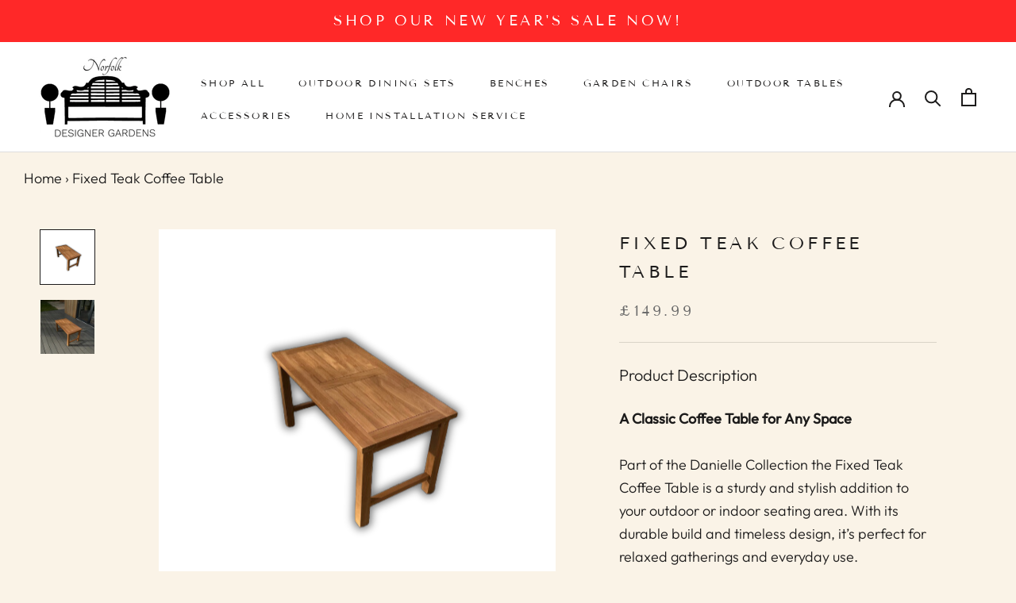

--- FILE ---
content_type: text/css
request_url: https://norfolkdesignergardens.com/cdn/shop/t/12/assets/custom.css?v=49989927231310418341767007686
body_size: -195
content:
p,body,html{font-size:18px!important}button.Faq__Question{font-size:20px}.ProductItem__Wrapper{padding-bottom:15px;background:#ebe2d8}.FeaturedProduct{background:#ebe3d8;padding:2rem}.ProductItem__Wrapper h2.ProductItem__Title.Heading{white-space:nowrap;overflow:hidden;text-overflow:ellipsis;padding-inline:15px}.ImageHero__ImageWrapper:after{background:#12111178;content:"";position:absolute;top:0;right:0;bottom:0;left:0}.FeatureText--withImage{background:#ebe3d8}span.pro_des{font-size:20px}.Grid__GridContainer-zyt552-0.kzZqZD .slick-track{display:flex!important;gap:10px;justify-content:space-between;margin:-5px}.slick-prev:before,.slick-next:before{color:#121111!important}.Header__Wrapper .u-h6,.Header__Wrapper .Rte h6{font-size:12px!important}.Header__Wrapper a.Heading{position:relative;padding-bottom:10px}h2.product_description_accordion{cursor:pointer}@media screen and (min-width: 1008px){.shopify-section--bordered>.Section--spacingNormal{padding:50px 0}#shopify-product-reviews{margin-right:0!important}.Slideshow__Content{transform:translate(0);left:0;max-width:50%}#shopify-product-reviews .spr-summary-actions-newreview{width:100%!important}.Footer__Inner+.Footer__Aside{margin-top:0}}@media (max-width:768px){.Slideshow__Content{top:unset;bottom:56px;text-align:center}.Slideshow__Content .u-h1{font-size:14px}.Slideshow__Content--middleLeft .ButtonGroup,.Slideshow__Content--bottomLeft .ButtonGroup{justify-content:center}}
/*# sourceMappingURL=/cdn/shop/t/12/assets/custom.css.map?v=49989927231310418341767007686 */


--- FILE ---
content_type: application/javascript
request_url: https://static.klaviyo.com/onsite/js/klaviyo.js?company_id=Xw7ahm&shop=norfolk-designer-gardens.myshopify.com
body_size: 1770
content:
var KLAVIYO_JS_REGEX=/(\/onsite\/js\/([a-zA-Z]{6})\/klaviyo\.js\?company_id=([a-zA-Z0-9]{6}).*|\/onsite\/js\/klaviyo\.js\?company_id=([a-zA-Z0-9]{6}).*)/;function logFailedKlaviyoJsLoad(e,t,o){var n={metric_group:"onsite",events:[{metric:"klaviyoJsCompanyIdMisMatch",log_to_statsd:!0,log_to_s3:!0,log_to_metrics_service:!1,event_details:{script:e,templated_company_id:t,fastly_forwarded:o,hostname:window.location.hostname}}]};fetch("https://a.klaviyo.com/onsite/track-analytics?company_id=".concat(t),{headers:{accept:"application/json","content-type":"application/json"},referrerPolicy:"strict-origin-when-cross-origin",body:JSON.stringify(n),method:"POST",mode:"cors",credentials:"omit"})}!function(e){var t="Xw7ahm",o=JSON.parse("[]"),n="true"==="False".toLowerCase(),a=JSON.parse("[\u0022onsite_customer_hub_identified_state_enabled\u0022, \u0022is_kservice_billing_enabled\u0022, \u0022onsite_form_actions_v2\u0022]"),r=new Set(null!=a?a:[]),s=JSON.parse("[\u0022onsite_datadome_enabled\u0022]"),c=new Set(null!=s?s:[]),i="true"==="False".toLowerCase();if(!(document.currentScript&&document.currentScript instanceof HTMLScriptElement&&document.currentScript.src&&document.currentScript.src.match(KLAVIYO_JS_REGEX))||null!==(e=document.currentScript.src)&&void 0!==e&&e.includes(t)||i){var d=window.klaviyoModulesObject;if(window._learnq=window._learnq||[],window.__klKey=window.__klKey||t,d||(window._learnq.push(["account",t]),d={companyId:t,loadTime:new Date,loadedModules:{},loadedCss:{},serverSideRendered:!0,assetSource:"build-preview/commit-3aa964c03e07cbe968c7d919b4f7a6179ea3e1b7/",v2Route:n,extendedIdIdentifiers:o,env:"web",featureFlags:r,hotsettings:c},Object.defineProperty(window,"klaviyoModulesObject",{value:d,enumerable:!1})),t===d.companyId&&d.serverSideRendered){var l,p,u,m={},y=document,_=y.head,f=JSON.parse("noModule"in y.createElement("script")||function(){try{return new Function('import("")'),!0}catch(e){return!1}}()?"{\u0022static\u0022: {\u0022js\u0022: [\u0022https://static\u002Dtracking.klaviyo.com/onsite/js/build\u002Dpreview/commit\u002D3aa964c03e07cbe968c7d919b4f7a6179ea3e1b7/fender_analytics.e5aba8b3a52dc623782c.js?cb\u003D2\u0022, \u0022https://static\u002Dtracking.klaviyo.com/onsite/js/build\u002Dpreview/commit\u002D3aa964c03e07cbe968c7d919b4f7a6179ea3e1b7/static.5f280103f51ea7c7fff7.js?cb\u003D2\u0022, \u0022https://static.klaviyo.com/onsite/js/build\u002Dpreview/commit\u002D3aa964c03e07cbe968c7d919b4f7a6179ea3e1b7/runtime.1e384127786e4591c77e.js?cb\u003D2\u0022, \u0022https://static.klaviyo.com/onsite/js/build\u002Dpreview/commit\u002D3aa964c03e07cbe968c7d919b4f7a6179ea3e1b7/sharedUtils.df013b95724395f8fcfc.js?cb\u003D2\u0022]}, \u0022signup_forms\u0022: {\u0022js\u0022: [\u0022https://static.klaviyo.com/onsite/js/build\u002Dpreview/commit\u002D3aa964c03e07cbe968c7d919b4f7a6179ea3e1b7/runtime.1e384127786e4591c77e.js?cb\u003D2\u0022, \u0022https://static.klaviyo.com/onsite/js/build\u002Dpreview/commit\u002D3aa964c03e07cbe968c7d919b4f7a6179ea3e1b7/sharedUtils.df013b95724395f8fcfc.js?cb\u003D2\u0022, \u0022https://static.klaviyo.com/onsite/js/build\u002Dpreview/commit\u002D3aa964c03e07cbe968c7d919b4f7a6179ea3e1b7/vendors~in_app_forms~signup_forms~reviews~event_adapter~telemetry~onsite\u002Dtriggering~customerHubRoot~renderFavoritesButton~renderFavoritesIconButton~renderFaqWidget.c4a654aeb90c3b558d39.js?cb\u003D2\u0022, \u0022https://static.klaviyo.com/onsite/js/build\u002Dpreview/commit\u002D3aa964c03e07cbe968c7d919b4f7a6179ea3e1b7/vendors~in_app_forms~signup_forms~client_identity~event_adapter~telemetry~onsite\u002Dtriggering.4768afcea6fedb2d7bdb.js?cb\u003D2\u0022, \u0022https://static.klaviyo.com/onsite/js/build\u002Dpreview/commit\u002D3aa964c03e07cbe968c7d919b4f7a6179ea3e1b7/vendors~in_app_forms~signup_forms~reviews~atlas.0201e888d834a3782e3a.js?cb\u003D2\u0022, \u0022https://static.klaviyo.com/onsite/js/build\u002Dpreview/commit\u002D3aa964c03e07cbe968c7d919b4f7a6179ea3e1b7/vendors~in_app_forms~signup_forms.8a6cb5252157eea5176a.js?cb\u003D2\u0022, \u0022https://static.klaviyo.com/onsite/js/build\u002Dpreview/commit\u002D3aa964c03e07cbe968c7d919b4f7a6179ea3e1b7/default~in_app_forms~signup_forms~onsite\u002Dtriggering.462bbf67db0bce6596da.js?cb\u003D2\u0022, \u0022https://static.klaviyo.com/onsite/js/build\u002Dpreview/commit\u002D3aa964c03e07cbe968c7d919b4f7a6179ea3e1b7/default~in_app_forms~signup_forms.10f232fd900de17ab71b.js?cb\u003D2\u0022, \u0022https://static.klaviyo.com/onsite/js/build\u002Dpreview/commit\u002D3aa964c03e07cbe968c7d919b4f7a6179ea3e1b7/signup_forms.41f0ce244a6a10660c82.js?cb\u003D2\u0022]}, \u0022post_identification_sync\u0022: {\u0022js\u0022: [\u0022https://static.klaviyo.com/onsite/js/build\u002Dpreview/commit\u002D3aa964c03e07cbe968c7d919b4f7a6179ea3e1b7/runtime.1e384127786e4591c77e.js?cb\u003D2\u0022, \u0022https://static.klaviyo.com/onsite/js/build\u002Dpreview/commit\u002D3aa964c03e07cbe968c7d919b4f7a6179ea3e1b7/sharedUtils.df013b95724395f8fcfc.js?cb\u003D2\u0022, \u0022https://static\u002Dtracking.klaviyo.com/onsite/js/build\u002Dpreview/commit\u002D3aa964c03e07cbe968c7d919b4f7a6179ea3e1b7/post_identification_sync.1d099331dabd65ffb917.js?cb\u003D2\u0022]}, \u0022event_adapter\u0022: {\u0022js\u0022: [\u0022https://static.klaviyo.com/onsite/js/build\u002Dpreview/commit\u002D3aa964c03e07cbe968c7d919b4f7a6179ea3e1b7/runtime.1e384127786e4591c77e.js?cb\u003D2\u0022, \u0022https://static.klaviyo.com/onsite/js/build\u002Dpreview/commit\u002D3aa964c03e07cbe968c7d919b4f7a6179ea3e1b7/sharedUtils.df013b95724395f8fcfc.js?cb\u003D2\u0022, \u0022https://static.klaviyo.com/onsite/js/build\u002Dpreview/commit\u002D3aa964c03e07cbe968c7d919b4f7a6179ea3e1b7/vendors~in_app_forms~signup_forms~reviews~event_adapter~telemetry~onsite\u002Dtriggering~customerHubRoot~renderFavoritesButton~renderFavoritesIconButton~renderFaqWidget.c4a654aeb90c3b558d39.js?cb\u003D2\u0022, \u0022https://static.klaviyo.com/onsite/js/build\u002Dpreview/commit\u002D3aa964c03e07cbe968c7d919b4f7a6179ea3e1b7/vendors~in_app_forms~signup_forms~client_identity~event_adapter~telemetry~onsite\u002Dtriggering.4768afcea6fedb2d7bdb.js?cb\u003D2\u0022, \u0022https://static.klaviyo.com/onsite/js/build\u002Dpreview/commit\u002D3aa964c03e07cbe968c7d919b4f7a6179ea3e1b7/vendors~event_adapter~onsite\u002Dback\u002Din\u002Dstock~Render~ClientStore~.3107525c2fe4964fa98b.js?cb\u003D2\u0022, \u0022https://static.klaviyo.com/onsite/js/build\u002Dpreview/commit\u002D3aa964c03e07cbe968c7d919b4f7a6179ea3e1b7/event_adapter.8d2a6de44f0de00087ee.js?cb\u003D2\u0022]}, \u0022telemetry\u0022: {\u0022js\u0022: [\u0022https://static.klaviyo.com/onsite/js/build\u002Dpreview/commit\u002D3aa964c03e07cbe968c7d919b4f7a6179ea3e1b7/runtime.1e384127786e4591c77e.js?cb\u003D2\u0022, \u0022https://static.klaviyo.com/onsite/js/build\u002Dpreview/commit\u002D3aa964c03e07cbe968c7d919b4f7a6179ea3e1b7/sharedUtils.df013b95724395f8fcfc.js?cb\u003D2\u0022, \u0022https://static\u002Dtracking.klaviyo.com/onsite/js/build\u002Dpreview/commit\u002D3aa964c03e07cbe968c7d919b4f7a6179ea3e1b7/vendors~in_app_forms~signup_forms~reviews~event_adapter~telemetry~onsite\u002Dtriggering~customerHubRoot~renderFavoritesButton~renderFavoritesIconButton~renderFaqWidget.c4a654aeb90c3b558d39.js?cb\u003D2\u0022, \u0022https://static\u002Dtracking.klaviyo.com/onsite/js/build\u002Dpreview/commit\u002D3aa964c03e07cbe968c7d919b4f7a6179ea3e1b7/vendors~in_app_forms~signup_forms~client_identity~event_adapter~telemetry~onsite\u002Dtriggering.4768afcea6fedb2d7bdb.js?cb\u003D2\u0022, \u0022https://static\u002Dtracking.klaviyo.com/onsite/js/build\u002Dpreview/commit\u002D3aa964c03e07cbe968c7d919b4f7a6179ea3e1b7/telemetry.8b832325f217a755f5de.js?cb\u003D2\u0022]}}":"{\u0022static\u0022: {\u0022js\u0022: [\u0022https://static\u002Dtracking.klaviyo.com/onsite/js/build\u002Dpreview/commit\u002D3aa964c03e07cbe968c7d919b4f7a6179ea3e1b7/fender_analytics.c6670ae4aca3f547c70b.js?cb\u003D2\u0022, \u0022https://static\u002Dtracking.klaviyo.com/onsite/js/build\u002Dpreview/commit\u002D3aa964c03e07cbe968c7d919b4f7a6179ea3e1b7/static.7140ef9888c75ce53d81.js?cb\u003D2\u0022, \u0022https://static.klaviyo.com/onsite/js/build\u002Dpreview/commit\u002D3aa964c03e07cbe968c7d919b4f7a6179ea3e1b7/runtime.d3c9016a49311f7f283c.js?cb\u003D2\u0022, \u0022https://static.klaviyo.com/onsite/js/build\u002Dpreview/commit\u002D3aa964c03e07cbe968c7d919b4f7a6179ea3e1b7/sharedUtils.74767464f7652ad698ec.js?cb\u003D2\u0022]}, \u0022signup_forms\u0022: {\u0022js\u0022: [\u0022https://static.klaviyo.com/onsite/js/build\u002Dpreview/commit\u002D3aa964c03e07cbe968c7d919b4f7a6179ea3e1b7/runtime.d3c9016a49311f7f283c.js?cb\u003D2\u0022, \u0022https://static.klaviyo.com/onsite/js/build\u002Dpreview/commit\u002D3aa964c03e07cbe968c7d919b4f7a6179ea3e1b7/sharedUtils.74767464f7652ad698ec.js?cb\u003D2\u0022, \u0022https://static.klaviyo.com/onsite/js/build\u002Dpreview/commit\u002D3aa964c03e07cbe968c7d919b4f7a6179ea3e1b7/vendors~in_app_forms~signup_forms~reviews~event_adapter~telemetry~onsite\u002Dtriggering~customerHubRoot~renderFavoritesButton~renderFavoritesIconButton~renderFaqWidget.6c8f4a7a8a9850dd3f8c.js?cb\u003D2\u0022, \u0022https://static.klaviyo.com/onsite/js/build\u002Dpreview/commit\u002D3aa964c03e07cbe968c7d919b4f7a6179ea3e1b7/vendors~in_app_forms~signup_forms~post_identification_sync~web_personalization~reviews~atlas~event_adapter~telemetry.1f329085dd02ba550657.js?cb\u003D2\u0022, \u0022https://static.klaviyo.com/onsite/js/build\u002Dpreview/commit\u002D3aa964c03e07cbe968c7d919b4f7a6179ea3e1b7/vendors~in_app_forms~signup_forms~client_identity~event_adapter~telemetry~onsite\u002Dtriggering.5ea78d6244c07454e99c.js?cb\u003D2\u0022, \u0022https://static.klaviyo.com/onsite/js/build\u002Dpreview/commit\u002D3aa964c03e07cbe968c7d919b4f7a6179ea3e1b7/vendors~in_app_forms~signup_forms~reviews~atlas.48dc1c9f0f1e4f9572d4.js?cb\u003D2\u0022, \u0022https://static.klaviyo.com/onsite/js/build\u002Dpreview/commit\u002D3aa964c03e07cbe968c7d919b4f7a6179ea3e1b7/vendors~in_app_forms~signup_forms.8a6cb5252157eea5176a.js?cb\u003D2\u0022, \u0022https://static.klaviyo.com/onsite/js/build\u002Dpreview/commit\u002D3aa964c03e07cbe968c7d919b4f7a6179ea3e1b7/default~in_app_forms~signup_forms~onsite\u002Dtriggering.797389a608638fae7c8f.js?cb\u003D2\u0022, \u0022https://static.klaviyo.com/onsite/js/build\u002Dpreview/commit\u002D3aa964c03e07cbe968c7d919b4f7a6179ea3e1b7/default~in_app_forms~signup_forms.2795ae224a56cede54f7.js?cb\u003D2\u0022, \u0022https://static.klaviyo.com/onsite/js/build\u002Dpreview/commit\u002D3aa964c03e07cbe968c7d919b4f7a6179ea3e1b7/signup_forms.eb8a1f7aa96738f1700e.js?cb\u003D2\u0022]}, \u0022post_identification_sync\u0022: {\u0022js\u0022: [\u0022https://static.klaviyo.com/onsite/js/build\u002Dpreview/commit\u002D3aa964c03e07cbe968c7d919b4f7a6179ea3e1b7/runtime.d3c9016a49311f7f283c.js?cb\u003D2\u0022, \u0022https://static.klaviyo.com/onsite/js/build\u002Dpreview/commit\u002D3aa964c03e07cbe968c7d919b4f7a6179ea3e1b7/sharedUtils.74767464f7652ad698ec.js?cb\u003D2\u0022, \u0022https://static\u002Dtracking.klaviyo.com/onsite/js/build\u002Dpreview/commit\u002D3aa964c03e07cbe968c7d919b4f7a6179ea3e1b7/vendors~in_app_forms~signup_forms~post_identification_sync~web_personalization~reviews~atlas~event_adapter~telemetry.1f329085dd02ba550657.js?cb\u003D2\u0022, \u0022https://static\u002Dtracking.klaviyo.com/onsite/js/build\u002Dpreview/commit\u002D3aa964c03e07cbe968c7d919b4f7a6179ea3e1b7/post_identification_sync.a2327457992b89f7dbc4.js?cb\u003D2\u0022]}, \u0022event_adapter\u0022: {\u0022js\u0022: [\u0022https://static.klaviyo.com/onsite/js/build\u002Dpreview/commit\u002D3aa964c03e07cbe968c7d919b4f7a6179ea3e1b7/runtime.d3c9016a49311f7f283c.js?cb\u003D2\u0022, \u0022https://static.klaviyo.com/onsite/js/build\u002Dpreview/commit\u002D3aa964c03e07cbe968c7d919b4f7a6179ea3e1b7/sharedUtils.74767464f7652ad698ec.js?cb\u003D2\u0022, \u0022https://static.klaviyo.com/onsite/js/build\u002Dpreview/commit\u002D3aa964c03e07cbe968c7d919b4f7a6179ea3e1b7/vendors~in_app_forms~signup_forms~reviews~event_adapter~telemetry~onsite\u002Dtriggering~customerHubRoot~renderFavoritesButton~renderFavoritesIconButton~renderFaqWidget.6c8f4a7a8a9850dd3f8c.js?cb\u003D2\u0022, \u0022https://static.klaviyo.com/onsite/js/build\u002Dpreview/commit\u002D3aa964c03e07cbe968c7d919b4f7a6179ea3e1b7/vendors~in_app_forms~signup_forms~post_identification_sync~web_personalization~reviews~atlas~event_adapter~telemetry.1f329085dd02ba550657.js?cb\u003D2\u0022, \u0022https://static.klaviyo.com/onsite/js/build\u002Dpreview/commit\u002D3aa964c03e07cbe968c7d919b4f7a6179ea3e1b7/vendors~in_app_forms~signup_forms~client_identity~event_adapter~telemetry~onsite\u002Dtriggering.5ea78d6244c07454e99c.js?cb\u003D2\u0022, \u0022https://static.klaviyo.com/onsite/js/build\u002Dpreview/commit\u002D3aa964c03e07cbe968c7d919b4f7a6179ea3e1b7/vendors~event_adapter~onsite\u002Dback\u002Din\u002Dstock~Render~ClientStore~.3107525c2fe4964fa98b.js?cb\u003D2\u0022, \u0022https://static.klaviyo.com/onsite/js/build\u002Dpreview/commit\u002D3aa964c03e07cbe968c7d919b4f7a6179ea3e1b7/event_adapter.d6ec9406183607b19de8.js?cb\u003D2\u0022]}, \u0022telemetry\u0022: {\u0022js\u0022: [\u0022https://static.klaviyo.com/onsite/js/build\u002Dpreview/commit\u002D3aa964c03e07cbe968c7d919b4f7a6179ea3e1b7/runtime.d3c9016a49311f7f283c.js?cb\u003D2\u0022, \u0022https://static.klaviyo.com/onsite/js/build\u002Dpreview/commit\u002D3aa964c03e07cbe968c7d919b4f7a6179ea3e1b7/sharedUtils.74767464f7652ad698ec.js?cb\u003D2\u0022, \u0022https://static\u002Dtracking.klaviyo.com/onsite/js/build\u002Dpreview/commit\u002D3aa964c03e07cbe968c7d919b4f7a6179ea3e1b7/vendors~in_app_forms~signup_forms~reviews~event_adapter~telemetry~onsite\u002Dtriggering~customerHubRoot~renderFavoritesButton~renderFavoritesIconButton~renderFaqWidget.6c8f4a7a8a9850dd3f8c.js?cb\u003D2\u0022, \u0022https://static\u002Dtracking.klaviyo.com/onsite/js/build\u002Dpreview/commit\u002D3aa964c03e07cbe968c7d919b4f7a6179ea3e1b7/vendors~in_app_forms~signup_forms~post_identification_sync~web_personalization~reviews~atlas~event_adapter~telemetry.1f329085dd02ba550657.js?cb\u003D2\u0022, \u0022https://static\u002Dtracking.klaviyo.com/onsite/js/build\u002Dpreview/commit\u002D3aa964c03e07cbe968c7d919b4f7a6179ea3e1b7/vendors~in_app_forms~signup_forms~client_identity~event_adapter~telemetry~onsite\u002Dtriggering.5ea78d6244c07454e99c.js?cb\u003D2\u0022, \u0022https://static\u002Dtracking.klaviyo.com/onsite/js/build\u002Dpreview/commit\u002D3aa964c03e07cbe968c7d919b4f7a6179ea3e1b7/telemetry.de9361aa11a207dc19e7.js?cb\u003D2\u0022]}}"),w=d,v=w.loadedCss,S=w.loadedModules;for(l in f)if(f.hasOwnProperty(l)){var h=f[l];h.js.forEach((function(e){var t=e.split("?")[0];t&&!S[t]&&(j(e),S[t]=(new Date).toISOString())}));var g=h.css;g&&!v[g]&&(p=g,u=void 0,(u=y.createElement("link")).rel="stylesheet",u.href=p,_.appendChild(u),v[g]=(new Date).toISOString())}}else console.warn("Already loaded for account ".concat(d.companyId,". Skipping account ").concat(t,"."))}else{console.warn("Not loading ".concat(document.currentScript.src," for ").concat(t));try{logFailedKlaviyoJsLoad(document.currentScript.src,t,n)}catch(e){console.warn("Error logging klaviyo.js company mismatch")}}function j(e){if(!m[e]){var t=y.createElement("script");t.type="text/javascript",t.async=!0,t.src=e,t.crossOrigin="anonymous",_.appendChild(t),m[e]=!0}}}();


--- FILE ---
content_type: text/javascript
request_url: https://norfolkdesignergardens.com/cdn/shop/t/12/assets/custom.js?v=183944157590872491501767007686
body_size: -716
content:
//# sourceMappingURL=/cdn/shop/t/12/assets/custom.js.map?v=183944157590872491501767007686


--- FILE ---
content_type: text/javascript
request_url: https://norfolkdesignergardens.com/cdn/shop/t/12/assets/ced-javascript.js?v=85636815964562528771767007686
body_size: -402
content:
$(document).ready(function(){product_description_accordion(),footer_accordion(),$(".ProductMeta__Rating").click(function(){$("html,body").animate({scrollTop:$("#shopify-product-reviews").offset().top},"slow")})});function footer_accordion(){if($(window).width()<750){$(".myfooteraccordionclass").addClass("accordion");var existing_classes=$(".accordion").next().attr("class")+" accordion-content";$(".accordion").next().attr("class",existing_classes),$(".accordion").click(function(){var accr=$(this).text();accr=accr.replace(" ",""),$(this).hasClass("active")?($(this).removeClass("active"),$(this).next().removeClass("active")):($(this).addClass("active"),$(this).next().addClass("active")),$(".accordion").each(function(){var acc=$(this).text();acc=acc.replace(" ",""),accr!=acc&&($(this).removeClass("active"),$(this).next().removeClass("active"))})})}}function product_description_accordion(){var existing_classes=$(".product_description_accordion").next().attr("class")+" product_description_accordion-content";$(".product_description_accordion").next().attr("class",existing_classes),$(".product_description_accordion").click(function(){$(this).hasClass("active")?($(this).removeClass("active"),$(this).next().removeClass("active")):($(this).addClass("active"),$(this).next().addClass("active"))})}
//# sourceMappingURL=/cdn/shop/t/12/assets/ced-javascript.js.map?v=85636815964562528771767007686


--- FILE ---
content_type: image/svg+xml
request_url: https://norfolkdesignergardens.com/cdn/shop/files/teakcoffeetable_400x.svg?v=1705056756
body_size: 55352
content:
<svg xmlns="http://www.w3.org/2000/svg" xmlns:xlink="http://www.w3.org/1999/xlink" width="500" zoomAndPan="magnify" viewBox="0 0 375 374.999991" height="500" preserveAspectRatio="xMidYMid meet" version="1.0"><defs><filter x="0%" y="0%" width="100%" height="100%" id="ccba2becda"><feColorMatrix values="0 0 0 0 1 0 0 0 0 1 0 0 0 0 1 0 0 0 1 0" color-interpolation-filters="sRGB"/></filter><filter x="0%" y="0%" width="100%" height="100%" id="f44076ba31"><feColorMatrix values="0 0 0 0 1 0 0 0 0 1 0 0 0 0 1 0.2126 0.7152 0.0722 0 0" color-interpolation-filters="sRGB"/></filter><image x="0" y="0" width="500" xlink:href="[data-uri]" id="31166682b8" height="500" preserveAspectRatio="xMidYMid meet"/><mask id="53e55628b0"><g filter="url(#ccba2becda)"><g filter="url(#f44076ba31)" transform="matrix(0.75, 0, 0, 0.75, 0.0000045, -28.99825)"><image x="0" y="0" width="500" xlink:href="[data-uri]" height="500" preserveAspectRatio="xMidYMid meet"/></g></g></mask><image x="0" y="0" width="500" xlink:href="[data-uri]" id="ccd753cf57" height="500" preserveAspectRatio="xMidYMid meet"/></defs><rect x="-37.5" width="450" fill="#ffffff" y="-37.499999" height="449.999989" fill-opacity="1"/><rect x="-37.5" width="450" fill="#ffffff" y="-37.499999" height="449.999989" fill-opacity="1"/><g mask="url(#53e55628b0)"><g transform="matrix(0.75, 0, 0, 0.75, 0.0000045, -28.99825)"><image x="0" y="0" width="500" xlink:href="[data-uri]" height="500" preserveAspectRatio="xMidYMid meet"/></g></g></svg>

--- FILE ---
content_type: image/svg+xml
request_url: https://norfolkdesignergardens.com/cdn/shop/files/teakcoffeetable_160x.svg?v=1705056756
body_size: 55573
content:
<svg xmlns="http://www.w3.org/2000/svg" xmlns:xlink="http://www.w3.org/1999/xlink" width="500" zoomAndPan="magnify" viewBox="0 0 375 374.999991" height="500" preserveAspectRatio="xMidYMid meet" version="1.0"><defs><filter x="0%" y="0%" width="100%" height="100%" id="ccba2becda"><feColorMatrix values="0 0 0 0 1 0 0 0 0 1 0 0 0 0 1 0 0 0 1 0" color-interpolation-filters="sRGB"/></filter><filter x="0%" y="0%" width="100%" height="100%" id="f44076ba31"><feColorMatrix values="0 0 0 0 1 0 0 0 0 1 0 0 0 0 1 0.2126 0.7152 0.0722 0 0" color-interpolation-filters="sRGB"/></filter><image x="0" y="0" width="500" xlink:href="[data-uri]" id="31166682b8" height="500" preserveAspectRatio="xMidYMid meet"/><mask id="53e55628b0"><g filter="url(#ccba2becda)"><g filter="url(#f44076ba31)" transform="matrix(0.75, 0, 0, 0.75, 0.0000045, -28.99825)"><image x="0" y="0" width="500" xlink:href="[data-uri]" height="500" preserveAspectRatio="xMidYMid meet"/></g></g></mask><image x="0" y="0" width="500" xlink:href="[data-uri]" id="ccd753cf57" height="500" preserveAspectRatio="xMidYMid meet"/></defs><rect x="-37.5" width="450" fill="#ffffff" y="-37.499999" height="449.999989" fill-opacity="1"/><rect x="-37.5" width="450" fill="#ffffff" y="-37.499999" height="449.999989" fill-opacity="1"/><g mask="url(#53e55628b0)"><g transform="matrix(0.75, 0, 0, 0.75, 0.0000045, -28.99825)"><image x="0" y="0" width="500" xlink:href="[data-uri]" height="500" preserveAspectRatio="xMidYMid meet"/></g></g></svg>